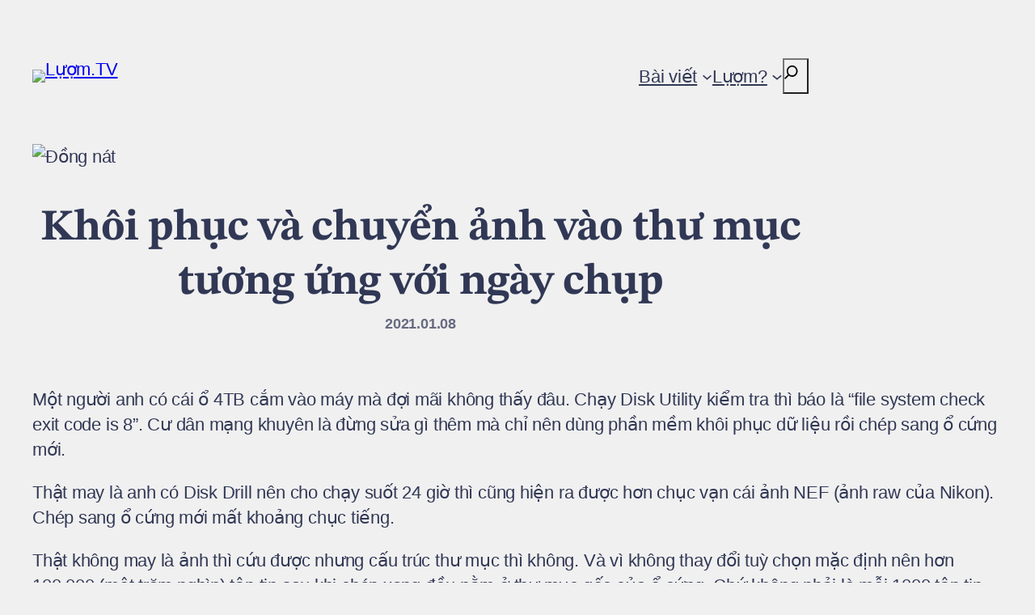

--- FILE ---
content_type: text/html; charset=UTF-8
request_url: https://luom.tv/2021/01/08/khoi-phuc-va-chuyen-anh-vao-thu-muc-tuong-ung-voi-ngay-chup/
body_size: 19521
content:
<!DOCTYPE html>
<html lang="vi">
<head>
	<meta charset="UTF-8" />
	<meta name="viewport" content="width=device-width, initial-scale=1" />

	  <meta name='robots' content='index, follow, max-image-preview:large, max-snippet:-1, max-video-preview:-1' />
	<style>img:is([sizes="auto" i], [sizes^="auto," i]) { contain-intrinsic-size: 3000px 1500px }</style>
	<!-- Jetpack Site Verification Tags -->
<meta name="p:domain_verify" content="aeccf79f50f1a02c9ff77559b858babb" />

	<!-- This site is optimized with the Yoast SEO plugin v24.9 - https://yoast.com/wordpress/plugins/seo/ -->
	<meta name="description" content="Một người anh có cái ổ 4TB cắm vào máy mà đợi mãi không thấy đâu. Thật không may là ảnh thì cứu được nhưng cấu trúc thư mục thì không." />
	<link rel="canonical" href="https://luom.tv/2021/01/08/khoi-phuc-va-chuyen-anh-vao-thu-muc-tuong-ung-voi-ngay-chup/" />
	<meta name="twitter:card" content="summary_large_image" />
	<meta name="twitter:title" content="Khôi phục và chuyển ảnh vào thư mục tương ứng với ngày chụp - Lựợm.TV" />
	<meta name="twitter:description" content="Một người anh có cái ổ 4TB cắm vào máy mà đợi mãi không thấy đâu. Thật không may là ảnh thì cứu được nhưng cấu trúc thư mục thì không." />
	<meta name="twitter:image" content="https://luom.tv/linhtinh/2021/01/documentary.vn-210106-1.jpg" />
	<meta name="twitter:creator" content="@https://twitter.com/dayvietnam" />
	<meta name="twitter:site" content="@dayvietnam" />
	<meta name="twitter:label1" content="Được viết bởi" />
	<meta name="twitter:data1" content="Lựợm" />
	<meta name="twitter:label2" content="Ước tính thời gian đọc" />
	<meta name="twitter:data2" content="6 phút" />
	<script type="application/ld+json" class="yoast-schema-graph">{"@context":"https://schema.org","@graph":[{"@type":"Article","@id":"https://luom.tv/2021/01/08/khoi-phuc-va-chuyen-anh-vao-thu-muc-tuong-ung-voi-ngay-chup/#article","isPartOf":{"@id":"https://luom.tv/2021/01/08/khoi-phuc-va-chuyen-anh-vao-thu-muc-tuong-ung-voi-ngay-chup/"},"author":{"name":"Lựợm","@id":"https://luom.tv/#/schema/person/f7c7a7eff9800099a6abf8fa50ef4aa0"},"headline":"Khôi phục và chuyển ảnh vào thư mục tương ứng với ngày chụp","datePublished":"2021-01-08T15:19:47+00:00","dateModified":"2022-09-25T09:37:20+00:00","mainEntityOfPage":{"@id":"https://luom.tv/2021/01/08/khoi-phuc-va-chuyen-anh-vao-thu-muc-tuong-ung-voi-ngay-chup/"},"wordCount":949,"publisher":{"@id":"https://luom.tv/#/schema/person/f7c7a7eff9800099a6abf8fa50ef4aa0"},"image":{"@id":"https://luom.tv/2021/01/08/khoi-phuc-va-chuyen-anh-vao-thu-muc-tuong-ung-voi-ngay-chup/#primaryimage"},"thumbnailUrl":"https://luom.tv/linhtinh/2021/01/documentary.vn-210106-1.jpg","keywords":["Bash","Exif","mánh","script"],"articleSection":["~/.history","Chụp ảnh","Máy tính"],"inLanguage":"vi"},{"@type":"WebPage","@id":"https://luom.tv/2021/01/08/khoi-phuc-va-chuyen-anh-vao-thu-muc-tuong-ung-voi-ngay-chup/","url":"https://luom.tv/2021/01/08/khoi-phuc-va-chuyen-anh-vao-thu-muc-tuong-ung-voi-ngay-chup/","name":"Khôi phục và chuyển ảnh vào thư mục tương ứng với ngày chụp - Lựợm.TV","isPartOf":{"@id":"https://luom.tv/#website"},"primaryImageOfPage":{"@id":"https://luom.tv/2021/01/08/khoi-phuc-va-chuyen-anh-vao-thu-muc-tuong-ung-voi-ngay-chup/#primaryimage"},"image":{"@id":"https://luom.tv/2021/01/08/khoi-phuc-va-chuyen-anh-vao-thu-muc-tuong-ung-voi-ngay-chup/#primaryimage"},"thumbnailUrl":"https://luom.tv/linhtinh/2021/01/documentary.vn-210106-1.jpg","datePublished":"2021-01-08T15:19:47+00:00","dateModified":"2022-09-25T09:37:20+00:00","description":"Một người anh có cái ổ 4TB cắm vào máy mà đợi mãi không thấy đâu. Thật không may là ảnh thì cứu được nhưng cấu trúc thư mục thì không.","breadcrumb":{"@id":"https://luom.tv/2021/01/08/khoi-phuc-va-chuyen-anh-vao-thu-muc-tuong-ung-voi-ngay-chup/#breadcrumb"},"inLanguage":"vi","potentialAction":[{"@type":"ReadAction","target":["https://luom.tv/2021/01/08/khoi-phuc-va-chuyen-anh-vao-thu-muc-tuong-ung-voi-ngay-chup/"]}]},{"@type":"ImageObject","inLanguage":"vi","@id":"https://luom.tv/2021/01/08/khoi-phuc-va-chuyen-anh-vao-thu-muc-tuong-ung-voi-ngay-chup/#primaryimage","url":"https://luom.tv/linhtinh/2021/01/documentary.vn-210106-1.jpg","contentUrl":"https://luom.tv/linhtinh/2021/01/documentary.vn-210106-1.jpg","width":2048,"height":1365,"caption":"Ảnh: Thành Long / documentary.vn"},{"@type":"BreadcrumbList","@id":"https://luom.tv/2021/01/08/khoi-phuc-va-chuyen-anh-vao-thu-muc-tuong-ung-voi-ngay-chup/#breadcrumb","itemListElement":[{"@type":"ListItem","position":1,"name":"Trang chủ","item":"https://luom.tv/"},{"@type":"ListItem","position":2,"name":"Khôi phục và chuyển ảnh vào thư mục tương ứng với ngày chụp"}]},{"@type":"WebSite","@id":"https://luom.tv/#website","url":"https://luom.tv/","name":"Lựợm.TV","description":"Một người chụp ảnh biết làm web","publisher":{"@id":"https://luom.tv/#/schema/person/f7c7a7eff9800099a6abf8fa50ef4aa0"},"potentialAction":[{"@type":"SearchAction","target":{"@type":"EntryPoint","urlTemplate":"https://luom.tv/?s={search_term_string}"},"query-input":{"@type":"PropertyValueSpecification","valueRequired":true,"valueName":"search_term_string"}}],"inLanguage":"vi"},{"@type":["Person","Organization"],"@id":"https://luom.tv/#/schema/person/f7c7a7eff9800099a6abf8fa50ef4aa0","name":"Lựợm","image":{"@type":"ImageObject","inLanguage":"vi","@id":"https://luom.tv/#/schema/person/image/","url":"https://luom.tv/linhtinh/2016/06/cropped-logo-2.png","contentUrl":"https://luom.tv/linhtinh/2016/06/cropped-logo-2.png","width":1422,"height":300,"caption":"Lựợm"},"logo":{"@id":"https://luom.tv/#/schema/person/image/"},"description":"Lựợm là một cử nhân ngôn ngữ học thích chụp ảnh tư liệu và biết làm web. Anh kiếm sống chủ yếu bằng nghề chụp ảnh ở Hà Nội.","sameAs":["https://luom.tv","https://www.facebook.com/longuyet","https://instagram.com/dayvietnam/","https://www.linkedin.com/in/longuyet/","https://x.com/https://twitter.com/dayvietnam"],"url":"https://luom.tv/author/lngt/"}]}</script>
	<!-- / Yoast SEO plugin. -->


<title>Khôi phục và chuyển ảnh vào thư mục tương ứng với ngày chụp - Lựợm.TV</title>
<link rel='dns-prefetch' href='//stats.wp.com' />
<link rel='dns-prefetch' href='//cdn.jsdelivr.net' />
<link rel='dns-prefetch' href='//jetpack.wordpress.com' />
<link rel='dns-prefetch' href='//s0.wp.com' />
<link rel='dns-prefetch' href='//public-api.wordpress.com' />
<link rel='dns-prefetch' href='//0.gravatar.com' />
<link rel='dns-prefetch' href='//1.gravatar.com' />
<link rel='dns-prefetch' href='//2.gravatar.com' />
<link rel='preconnect' href='//c0.wp.com' />
<link rel="alternate" type="application/rss+xml" title="Dòng thông tin Lựợm.TV &raquo;" href="https://luom.tv/feed/" />
<link rel="alternate" type="application/rss+xml" title="Lựợm.TV &raquo; Dòng bình luận" href="https://luom.tv/comments/feed/" />
<link rel="alternate" type="application/rss+xml" title="Lựợm.TV &raquo; Khôi phục và chuyển ảnh vào thư mục tương ứng với ngày chụp Dòng bình luận" href="https://luom.tv/2021/01/08/khoi-phuc-va-chuyen-anh-vao-thu-muc-tuong-ung-voi-ngay-chup/feed/" />
<script>
window._wpemojiSettings = {"baseUrl":"https:\/\/s.w.org\/images\/core\/emoji\/15.1.0\/72x72\/","ext":".png","svgUrl":"https:\/\/s.w.org\/images\/core\/emoji\/15.1.0\/svg\/","svgExt":".svg","source":{"concatemoji":"https:\/\/luom.tv\/wp-includes\/js\/wp-emoji-release.min.js?ver=6.8"}};
/*! This file is auto-generated */
!function(i,n){var o,s,e;function c(e){try{var t={supportTests:e,timestamp:(new Date).valueOf()};sessionStorage.setItem(o,JSON.stringify(t))}catch(e){}}function p(e,t,n){e.clearRect(0,0,e.canvas.width,e.canvas.height),e.fillText(t,0,0);var t=new Uint32Array(e.getImageData(0,0,e.canvas.width,e.canvas.height).data),r=(e.clearRect(0,0,e.canvas.width,e.canvas.height),e.fillText(n,0,0),new Uint32Array(e.getImageData(0,0,e.canvas.width,e.canvas.height).data));return t.every(function(e,t){return e===r[t]})}function u(e,t,n){switch(t){case"flag":return n(e,"\ud83c\udff3\ufe0f\u200d\u26a7\ufe0f","\ud83c\udff3\ufe0f\u200b\u26a7\ufe0f")?!1:!n(e,"\ud83c\uddfa\ud83c\uddf3","\ud83c\uddfa\u200b\ud83c\uddf3")&&!n(e,"\ud83c\udff4\udb40\udc67\udb40\udc62\udb40\udc65\udb40\udc6e\udb40\udc67\udb40\udc7f","\ud83c\udff4\u200b\udb40\udc67\u200b\udb40\udc62\u200b\udb40\udc65\u200b\udb40\udc6e\u200b\udb40\udc67\u200b\udb40\udc7f");case"emoji":return!n(e,"\ud83d\udc26\u200d\ud83d\udd25","\ud83d\udc26\u200b\ud83d\udd25")}return!1}function f(e,t,n){var r="undefined"!=typeof WorkerGlobalScope&&self instanceof WorkerGlobalScope?new OffscreenCanvas(300,150):i.createElement("canvas"),a=r.getContext("2d",{willReadFrequently:!0}),o=(a.textBaseline="top",a.font="600 32px Arial",{});return e.forEach(function(e){o[e]=t(a,e,n)}),o}function t(e){var t=i.createElement("script");t.src=e,t.defer=!0,i.head.appendChild(t)}"undefined"!=typeof Promise&&(o="wpEmojiSettingsSupports",s=["flag","emoji"],n.supports={everything:!0,everythingExceptFlag:!0},e=new Promise(function(e){i.addEventListener("DOMContentLoaded",e,{once:!0})}),new Promise(function(t){var n=function(){try{var e=JSON.parse(sessionStorage.getItem(o));if("object"==typeof e&&"number"==typeof e.timestamp&&(new Date).valueOf()<e.timestamp+604800&&"object"==typeof e.supportTests)return e.supportTests}catch(e){}return null}();if(!n){if("undefined"!=typeof Worker&&"undefined"!=typeof OffscreenCanvas&&"undefined"!=typeof URL&&URL.createObjectURL&&"undefined"!=typeof Blob)try{var e="postMessage("+f.toString()+"("+[JSON.stringify(s),u.toString(),p.toString()].join(",")+"));",r=new Blob([e],{type:"text/javascript"}),a=new Worker(URL.createObjectURL(r),{name:"wpTestEmojiSupports"});return void(a.onmessage=function(e){c(n=e.data),a.terminate(),t(n)})}catch(e){}c(n=f(s,u,p))}t(n)}).then(function(e){for(var t in e)n.supports[t]=e[t],n.supports.everything=n.supports.everything&&n.supports[t],"flag"!==t&&(n.supports.everythingExceptFlag=n.supports.everythingExceptFlag&&n.supports[t]);n.supports.everythingExceptFlag=n.supports.everythingExceptFlag&&!n.supports.flag,n.DOMReady=!1,n.readyCallback=function(){n.DOMReady=!0}}).then(function(){return e}).then(function(){var e;n.supports.everything||(n.readyCallback(),(e=n.source||{}).concatemoji?t(e.concatemoji):e.wpemoji&&e.twemoji&&(t(e.twemoji),t(e.wpemoji)))}))}((window,document),window._wpemojiSettings);
</script>
<link rel='stylesheet' id='jetpack_related-posts-css' href='https://c0.wp.com/p/jetpack/14.5/modules/related-posts/related-posts.css' media='all' />
<style id='wp-block-site-logo-inline-css'>
.wp-block-site-logo{box-sizing:border-box;line-height:0}.wp-block-site-logo a{display:inline-block;line-height:0}.wp-block-site-logo.is-default-size img{height:auto;width:120px}.wp-block-site-logo img{height:auto;max-width:100%}.wp-block-site-logo a,.wp-block-site-logo img{border-radius:inherit}.wp-block-site-logo.aligncenter{margin-left:auto;margin-right:auto;text-align:center}:root :where(.wp-block-site-logo.is-style-rounded){border-radius:9999px}
</style>
<style id='wp-block-navigation-link-inline-css'>
.wp-block-navigation .wp-block-navigation-item__label{overflow-wrap:break-word}.wp-block-navigation .wp-block-navigation-item__description{display:none}.link-ui-tools{border-top:1px solid #f0f0f0;padding:8px}.link-ui-block-inserter{padding-top:8px}.link-ui-block-inserter__back{margin-left:8px;text-transform:uppercase}
</style>
<style id='wp-block-search-inline-css'>
.wp-block-search__button{margin-left:10px;word-break:normal}.wp-block-search__button.has-icon{line-height:0}.wp-block-search__button svg{height:1.25em;min-height:24px;min-width:24px;width:1.25em;fill:currentColor;vertical-align:text-bottom}:where(.wp-block-search__button){border:1px solid #ccc;padding:6px 10px}.wp-block-search__inside-wrapper{display:flex;flex:auto;flex-wrap:nowrap;max-width:100%}.wp-block-search__label{width:100%}.wp-block-search__input{appearance:none;border:1px solid #949494;flex-grow:1;margin-left:0;margin-right:0;min-width:3rem;padding:8px;text-decoration:unset!important}.wp-block-search.wp-block-search__button-only .wp-block-search__button{box-sizing:border-box;display:flex;flex-shrink:0;justify-content:center;margin-left:0;max-width:100%}.wp-block-search.wp-block-search__button-only .wp-block-search__inside-wrapper{min-width:0!important;transition-property:width}.wp-block-search.wp-block-search__button-only .wp-block-search__input{flex-basis:100%;transition-duration:.3s}.wp-block-search.wp-block-search__button-only.wp-block-search__searchfield-hidden,.wp-block-search.wp-block-search__button-only.wp-block-search__searchfield-hidden .wp-block-search__inside-wrapper{overflow:hidden}.wp-block-search.wp-block-search__button-only.wp-block-search__searchfield-hidden .wp-block-search__input{border-left-width:0!important;border-right-width:0!important;flex-basis:0;flex-grow:0;margin:0;min-width:0!important;padding-left:0!important;padding-right:0!important;width:0!important}:where(.wp-block-search__input){font-family:inherit;font-size:inherit;font-style:inherit;font-weight:inherit;letter-spacing:inherit;line-height:inherit;text-transform:inherit}:where(.wp-block-search__button-inside .wp-block-search__inside-wrapper){border:1px solid #949494;box-sizing:border-box;padding:4px}:where(.wp-block-search__button-inside .wp-block-search__inside-wrapper) .wp-block-search__input{border:none;border-radius:0;padding:0 4px}:where(.wp-block-search__button-inside .wp-block-search__inside-wrapper) .wp-block-search__input:focus{outline:none}:where(.wp-block-search__button-inside .wp-block-search__inside-wrapper) :where(.wp-block-search__button){padding:4px 8px}.wp-block-search.aligncenter .wp-block-search__inside-wrapper{margin:auto}.wp-block[data-align=right] .wp-block-search.wp-block-search__button-only .wp-block-search__inside-wrapper{float:right}
</style>
<link rel='stylesheet' id='wp-block-navigation-css' href='https://c0.wp.com/c/6.8/wp-includes/blocks/navigation/style.min.css' media='all' />
<style id='wp-block-group-inline-css'>
.wp-block-group{box-sizing:border-box}:where(.wp-block-group.wp-block-group-is-layout-constrained){position:relative}
</style>
<style id='wp-block-paragraph-inline-css'>
.is-small-text{font-size:.875em}.is-regular-text{font-size:1em}.is-large-text{font-size:2.25em}.is-larger-text{font-size:3em}.has-drop-cap:not(:focus):first-letter{float:left;font-size:8.4em;font-style:normal;font-weight:100;line-height:.68;margin:.05em .1em 0 0;text-transform:uppercase}body.rtl .has-drop-cap:not(:focus):first-letter{float:none;margin-left:.1em}p.has-drop-cap.has-background{overflow:hidden}:root :where(p.has-background){padding:1.25em 2.375em}:where(p.has-text-color:not(.has-link-color)) a{color:inherit}p.has-text-align-left[style*="writing-mode:vertical-lr"],p.has-text-align-right[style*="writing-mode:vertical-rl"]{rotate:180deg}
</style>
<style id='wp-block-post-featured-image-inline-css'>
.wp-block-post-featured-image{margin-left:0;margin-right:0}.wp-block-post-featured-image a{display:block;height:100%}.wp-block-post-featured-image :where(img){box-sizing:border-box;height:auto;max-width:100%;vertical-align:bottom;width:100%}.wp-block-post-featured-image.alignfull img,.wp-block-post-featured-image.alignwide img{width:100%}.wp-block-post-featured-image .wp-block-post-featured-image__overlay.has-background-dim{background-color:#000;inset:0;position:absolute}.wp-block-post-featured-image{position:relative}.wp-block-post-featured-image .wp-block-post-featured-image__overlay.has-background-gradient{background-color:initial}.wp-block-post-featured-image .wp-block-post-featured-image__overlay.has-background-dim-0{opacity:0}.wp-block-post-featured-image .wp-block-post-featured-image__overlay.has-background-dim-10{opacity:.1}.wp-block-post-featured-image .wp-block-post-featured-image__overlay.has-background-dim-20{opacity:.2}.wp-block-post-featured-image .wp-block-post-featured-image__overlay.has-background-dim-30{opacity:.3}.wp-block-post-featured-image .wp-block-post-featured-image__overlay.has-background-dim-40{opacity:.4}.wp-block-post-featured-image .wp-block-post-featured-image__overlay.has-background-dim-50{opacity:.5}.wp-block-post-featured-image .wp-block-post-featured-image__overlay.has-background-dim-60{opacity:.6}.wp-block-post-featured-image .wp-block-post-featured-image__overlay.has-background-dim-70{opacity:.7}.wp-block-post-featured-image .wp-block-post-featured-image__overlay.has-background-dim-80{opacity:.8}.wp-block-post-featured-image .wp-block-post-featured-image__overlay.has-background-dim-90{opacity:.9}.wp-block-post-featured-image .wp-block-post-featured-image__overlay.has-background-dim-100{opacity:1}.wp-block-post-featured-image:where(.alignleft,.alignright){width:100%}
</style>
<style id='wp-block-post-title-inline-css'>
.wp-block-post-title{box-sizing:border-box;word-break:break-word}.wp-block-post-title :where(a){display:inline-block;font-family:inherit;font-size:inherit;font-style:inherit;font-weight:inherit;letter-spacing:inherit;line-height:inherit;text-decoration:inherit}
</style>
<style id='wp-block-post-date-inline-css'>
.wp-block-post-date{box-sizing:border-box}
</style>
<link rel='stylesheet' id='wp-block-image-css' href='https://c0.wp.com/c/6.8/wp-includes/blocks/image/style.min.css' media='all' />
<style id='wp-block-list-inline-css'>
ol,ul{box-sizing:border-box}:root :where(.wp-block-list.has-background){padding:1.25em 2.375em}
</style>
<style id='wp-block-code-inline-css'>
.wp-block-code{box-sizing:border-box}.wp-block-code code{
  /*!rtl:begin:ignore*/direction:ltr;display:block;font-family:inherit;overflow-wrap:break-word;text-align:initial;white-space:pre-wrap
  /*!rtl:end:ignore*/}
</style>
<style id='wp-block-post-content-inline-css'>
.wp-block-post-content{display:flow-root}
</style>
<style id='wp-block-separator-inline-css'>
@charset "UTF-8";.wp-block-separator{border:none;border-top:2px solid}:root :where(.wp-block-separator.is-style-dots){height:auto;line-height:1;text-align:center}:root :where(.wp-block-separator.is-style-dots):before{color:currentColor;content:"···";font-family:serif;font-size:1.5em;letter-spacing:2em;padding-left:2em}.wp-block-separator.is-style-dots{background:none!important;border:none!important}
</style>
<style id='wp-block-post-terms-inline-css'>
.wp-block-post-terms{box-sizing:border-box}.wp-block-post-terms .wp-block-post-terms__separator{white-space:pre-wrap}
</style>
<style id='wp-block-comments-inline-css'>
.wp-block-post-comments{box-sizing:border-box}.wp-block-post-comments .alignleft{float:left}.wp-block-post-comments .alignright{float:right}.wp-block-post-comments .navigation:after{clear:both;content:"";display:table}.wp-block-post-comments .commentlist{clear:both;list-style:none;margin:0;padding:0}.wp-block-post-comments .commentlist .comment{min-height:2.25em;padding-left:3.25em}.wp-block-post-comments .commentlist .comment p{font-size:1em;line-height:1.8;margin:1em 0}.wp-block-post-comments .commentlist .children{list-style:none;margin:0;padding:0}.wp-block-post-comments .comment-author{line-height:1.5}.wp-block-post-comments .comment-author .avatar{border-radius:1.5em;display:block;float:left;height:2.5em;margin-right:.75em;margin-top:.5em;width:2.5em}.wp-block-post-comments .comment-author cite{font-style:normal}.wp-block-post-comments .comment-meta{font-size:.875em;line-height:1.5}.wp-block-post-comments .comment-meta b{font-weight:400}.wp-block-post-comments .comment-meta .comment-awaiting-moderation{display:block;margin-bottom:1em;margin-top:1em}.wp-block-post-comments .comment-body .commentmetadata{font-size:.875em}.wp-block-post-comments .comment-form-author label,.wp-block-post-comments .comment-form-comment label,.wp-block-post-comments .comment-form-email label,.wp-block-post-comments .comment-form-url label{display:block;margin-bottom:.25em}.wp-block-post-comments .comment-form input:not([type=submit]):not([type=checkbox]),.wp-block-post-comments .comment-form textarea{box-sizing:border-box;display:block;width:100%}.wp-block-post-comments .comment-form-cookies-consent{display:flex;gap:.25em}.wp-block-post-comments .comment-form-cookies-consent #wp-comment-cookies-consent{margin-top:.35em}.wp-block-post-comments .comment-reply-title{margin-bottom:0}.wp-block-post-comments .comment-reply-title :where(small){font-size:var(--wp--preset--font-size--medium,smaller);margin-left:.5em}.wp-block-post-comments .reply{font-size:.875em;margin-bottom:1.4em}.wp-block-post-comments input:not([type=submit]),.wp-block-post-comments textarea{border:1px solid #949494;font-family:inherit;font-size:1em}.wp-block-post-comments input:not([type=submit]):not([type=checkbox]),.wp-block-post-comments textarea{padding:calc(.667em + 2px)}:where(.wp-block-post-comments input[type=submit]){border:none}.wp-block-comments{box-sizing:border-box}
</style>
<style id='wp-block-post-navigation-link-inline-css'>
.wp-block-post-navigation-link .wp-block-post-navigation-link__arrow-previous{display:inline-block;margin-right:1ch}.wp-block-post-navigation-link .wp-block-post-navigation-link__arrow-previous:not(.is-arrow-chevron){transform:scaleX(1)}.wp-block-post-navigation-link .wp-block-post-navigation-link__arrow-next{display:inline-block;margin-left:1ch}.wp-block-post-navigation-link .wp-block-post-navigation-link__arrow-next:not(.is-arrow-chevron){transform:scaleX(1)}.wp-block-post-navigation-link.has-text-align-left[style*="writing-mode: vertical-lr"],.wp-block-post-navigation-link.has-text-align-right[style*="writing-mode: vertical-rl"]{rotate:180deg}
</style>
<style id='wp-block-query-pagination-inline-css'>
.wp-block-query-pagination.is-content-justification-space-between>.wp-block-query-pagination-next:last-of-type{margin-inline-start:auto}.wp-block-query-pagination.is-content-justification-space-between>.wp-block-query-pagination-previous:first-child{margin-inline-end:auto}.wp-block-query-pagination .wp-block-query-pagination-previous-arrow{display:inline-block;margin-right:1ch}.wp-block-query-pagination .wp-block-query-pagination-previous-arrow:not(.is-arrow-chevron){transform:scaleX(1)}.wp-block-query-pagination .wp-block-query-pagination-next-arrow{display:inline-block;margin-left:1ch}.wp-block-query-pagination .wp-block-query-pagination-next-arrow:not(.is-arrow-chevron){transform:scaleX(1)}.wp-block-query-pagination.aligncenter{justify-content:center}
</style>
<style id='wp-emoji-styles-inline-css'>

	img.wp-smiley, img.emoji {
		display: inline !important;
		border: none !important;
		box-shadow: none !important;
		height: 1em !important;
		width: 1em !important;
		margin: 0 0.07em !important;
		vertical-align: -0.1em !important;
		background: none !important;
		padding: 0 !important;
	}
</style>
<style id='wp-block-library-inline-css'>
:root{--wp-admin-theme-color:#007cba;--wp-admin-theme-color--rgb:0,124,186;--wp-admin-theme-color-darker-10:#006ba1;--wp-admin-theme-color-darker-10--rgb:0,107,161;--wp-admin-theme-color-darker-20:#005a87;--wp-admin-theme-color-darker-20--rgb:0,90,135;--wp-admin-border-width-focus:2px;--wp-block-synced-color:#7a00df;--wp-block-synced-color--rgb:122,0,223;--wp-bound-block-color:var(--wp-block-synced-color)}@media (min-resolution:192dpi){:root{--wp-admin-border-width-focus:1.5px}}.wp-element-button{cursor:pointer}:root{--wp--preset--font-size--normal:16px;--wp--preset--font-size--huge:42px}:root .has-very-light-gray-background-color{background-color:#eee}:root .has-very-dark-gray-background-color{background-color:#313131}:root .has-very-light-gray-color{color:#eee}:root .has-very-dark-gray-color{color:#313131}:root .has-vivid-green-cyan-to-vivid-cyan-blue-gradient-background{background:linear-gradient(135deg,#00d084,#0693e3)}:root .has-purple-crush-gradient-background{background:linear-gradient(135deg,#34e2e4,#4721fb 50%,#ab1dfe)}:root .has-hazy-dawn-gradient-background{background:linear-gradient(135deg,#faaca8,#dad0ec)}:root .has-subdued-olive-gradient-background{background:linear-gradient(135deg,#fafae1,#67a671)}:root .has-atomic-cream-gradient-background{background:linear-gradient(135deg,#fdd79a,#004a59)}:root .has-nightshade-gradient-background{background:linear-gradient(135deg,#330968,#31cdcf)}:root .has-midnight-gradient-background{background:linear-gradient(135deg,#020381,#2874fc)}.has-regular-font-size{font-size:1em}.has-larger-font-size{font-size:2.625em}.has-normal-font-size{font-size:var(--wp--preset--font-size--normal)}.has-huge-font-size{font-size:var(--wp--preset--font-size--huge)}.has-text-align-center{text-align:center}.has-text-align-left{text-align:left}.has-text-align-right{text-align:right}#end-resizable-editor-section{display:none}.aligncenter{clear:both}.items-justified-left{justify-content:flex-start}.items-justified-center{justify-content:center}.items-justified-right{justify-content:flex-end}.items-justified-space-between{justify-content:space-between}.screen-reader-text{border:0;clip-path:inset(50%);height:1px;margin:-1px;overflow:hidden;padding:0;position:absolute;width:1px;word-wrap:normal!important}.screen-reader-text:focus{background-color:#ddd;clip-path:none;color:#444;display:block;font-size:1em;height:auto;left:5px;line-height:normal;padding:15px 23px 14px;text-decoration:none;top:5px;width:auto;z-index:100000}html :where(.has-border-color){border-style:solid}html :where([style*=border-top-color]){border-top-style:solid}html :where([style*=border-right-color]){border-right-style:solid}html :where([style*=border-bottom-color]){border-bottom-style:solid}html :where([style*=border-left-color]){border-left-style:solid}html :where([style*=border-width]){border-style:solid}html :where([style*=border-top-width]){border-top-style:solid}html :where([style*=border-right-width]){border-right-style:solid}html :where([style*=border-bottom-width]){border-bottom-style:solid}html :where([style*=border-left-width]){border-left-style:solid}html :where(img[class*=wp-image-]){height:auto;max-width:100%}:where(figure){margin:0 0 1em}html :where(.is-position-sticky){--wp-admin--admin-bar--position-offset:var(--wp-admin--admin-bar--height,0px)}@media screen and (max-width:600px){html :where(.is-position-sticky){--wp-admin--admin-bar--position-offset:0px}}
</style>
<style id='global-styles-inline-css'>
:root{--wp--preset--aspect-ratio--square: 1;--wp--preset--aspect-ratio--4-3: 4/3;--wp--preset--aspect-ratio--3-4: 3/4;--wp--preset--aspect-ratio--3-2: 3/2;--wp--preset--aspect-ratio--2-3: 2/3;--wp--preset--aspect-ratio--16-9: 16/9;--wp--preset--aspect-ratio--9-16: 9/16;--wp--preset--color--black: #000000;--wp--preset--color--cyan-bluish-gray: #abb8c3;--wp--preset--color--white: #ffffff;--wp--preset--color--pale-pink: #f78da7;--wp--preset--color--vivid-red: #cf2e2e;--wp--preset--color--luminous-vivid-orange: #ff6900;--wp--preset--color--luminous-vivid-amber: #fcb900;--wp--preset--color--light-green-cyan: #7bdcb5;--wp--preset--color--vivid-green-cyan: #00d084;--wp--preset--color--pale-cyan-blue: #8ed1fc;--wp--preset--color--vivid-cyan-blue: #0693e3;--wp--preset--color--vivid-purple: #9b51e0;--wp--preset--color--foreground: #313855;--wp--preset--color--background: #F0F0F0;--wp--preset--color--primary: #666B80;--wp--preset--color--secondary: #A7B7BC;--wp--preset--gradient--vivid-cyan-blue-to-vivid-purple: linear-gradient(135deg,rgba(6,147,227,1) 0%,rgb(155,81,224) 100%);--wp--preset--gradient--light-green-cyan-to-vivid-green-cyan: linear-gradient(135deg,rgb(122,220,180) 0%,rgb(0,208,130) 100%);--wp--preset--gradient--luminous-vivid-amber-to-luminous-vivid-orange: linear-gradient(135deg,rgba(252,185,0,1) 0%,rgba(255,105,0,1) 100%);--wp--preset--gradient--luminous-vivid-orange-to-vivid-red: linear-gradient(135deg,rgba(255,105,0,1) 0%,rgb(207,46,46) 100%);--wp--preset--gradient--very-light-gray-to-cyan-bluish-gray: linear-gradient(135deg,rgb(238,238,238) 0%,rgb(169,184,195) 100%);--wp--preset--gradient--cool-to-warm-spectrum: linear-gradient(135deg,rgb(74,234,220) 0%,rgb(151,120,209) 20%,rgb(207,42,186) 40%,rgb(238,44,130) 60%,rgb(251,105,98) 80%,rgb(254,248,76) 100%);--wp--preset--gradient--blush-light-purple: linear-gradient(135deg,rgb(255,206,236) 0%,rgb(152,150,240) 100%);--wp--preset--gradient--blush-bordeaux: linear-gradient(135deg,rgb(254,205,165) 0%,rgb(254,45,45) 50%,rgb(107,0,62) 100%);--wp--preset--gradient--luminous-dusk: linear-gradient(135deg,rgb(255,203,112) 0%,rgb(199,81,192) 50%,rgb(65,88,208) 100%);--wp--preset--gradient--pale-ocean: linear-gradient(135deg,rgb(255,245,203) 0%,rgb(182,227,212) 50%,rgb(51,167,181) 100%);--wp--preset--gradient--electric-grass: linear-gradient(135deg,rgb(202,248,128) 0%,rgb(113,206,126) 100%);--wp--preset--gradient--midnight: linear-gradient(135deg,rgb(2,3,129) 0%,rgb(40,116,252) 100%);--wp--preset--font-size--small: clamp(16px, 1rem + ((1vw - 3.2px) * 0.313), 18px);--wp--preset--font-size--medium: clamp(19px, 1.188rem + ((1vw - 3.2px) * 0.469), 22px);--wp--preset--font-size--large: clamp(21px, 1.313rem + ((1vw - 3.2px) * 0.469), 24px);--wp--preset--font-size--x-large: clamp(25.014px, 1.563rem + ((1vw - 3.2px) * 2.654), 42px);--wp--preset--font-size--tiny: clamp(14px, 0.875rem + ((1vw - 3.2px) * 0.313), 16px);--wp--preset--font-size--heading-6: clamp(21px, 1.313rem + ((1vw - 3.2px) * 0.156), 22px);--wp--preset--font-size--heading-5: clamp(24px, 1.5rem + ((1vw - 3.2px) * 0.313), 26px);--wp--preset--font-size--extra-large: clamp(24px, 1.5rem + ((1vw - 3.2px) * 1.25), 32px);--wp--preset--font-size--heading-4: clamp(27px, 1.688rem + ((1vw - 3.2px) * 0.781), 32px);--wp--preset--font-size--heading-2: clamp(33px, 2.063rem + ((1vw - 3.2px) * 0.781), 38px);--wp--preset--font-size--heading-3: clamp(30px, 1.875rem + ((1vw - 3.2px) * 1.563), 40px);--wp--preset--font-size--heading-1: clamp(36px, 2.25rem + ((1vw - 3.2px) * 2.813), 54px);--wp--preset--font-size--huge: clamp(36px, 2.25rem + ((1vw - 3.2px) * 4.375), 64px);--wp--preset--font-family--default-sans: "Albert Sans", ui-sans-serif, -apple-system, BlinkMacSystemFont, "Segoe UI", Roboto, "Helvetica Neue", sans-serif;--wp--preset--font-family--default-serif: "STIX Two Text", ui-serif, Georgia, serif;--wp--preset--font-family--system-monospace: ui-monospace, Menlo, Consolas, Monaco, "Liberation Mono", "Lucida Console", monospace;--wp--preset--font-family--system-sans-serif: ui-sans-serif, -apple-system, BlinkMacSystemFont, "Segoe UI", Roboto, "Helvetica Neue", sans-serif;--wp--preset--font-family--system-serif: ui-serif, Georgia, serif;--wp--preset--spacing--20: 12px;--wp--preset--spacing--30: 16px;--wp--preset--spacing--40: 24px;--wp--preset--spacing--50: 32px;--wp--preset--spacing--60: clamp(32px, 7.5vw, 40px);--wp--preset--spacing--70: clamp(48px, 9vw, 64px);--wp--preset--spacing--80: 14vh;--wp--preset--spacing--10: 8px;--wp--preset--shadow--natural: 6px 6px 9px rgba(0, 0, 0, 0.2);--wp--preset--shadow--deep: 12px 12px 50px rgba(0, 0, 0, 0.4);--wp--preset--shadow--sharp: 6px 6px 0px rgba(0, 0, 0, 0.2);--wp--preset--shadow--outlined: 6px 6px 0px -3px rgba(255, 255, 255, 1), 6px 6px rgba(0, 0, 0, 1);--wp--preset--shadow--crisp: 6px 6px 0px rgba(0, 0, 0, 1);--wp--custom--spacing--baseline: 16px;--wp--custom--spacing--gutter: clamp( calc( 1.5 * var(--wp--custom--spacing--baseline) ), 5.8vw, calc( 4 * var(--wp--custom--spacing--baseline) ) );--wp--custom--spacing--outer: var(--wp--custom--spacing--gutter);--wp--custom--spacing--small: min(32px, 6.4vw);--wp--custom--typography--letter-spacing--body: -0.01em;--wp--custom--typography--letter-spacing--heading: -0.02em;--wp--custom--typography--letter-spacing--uppercase: 0;--wp--custom--typography--line-height--body: 1.45em;--wp--custom--typography--line-height--headings: 1.25;}:root { --wp--style--global--content-size: 632px;--wp--style--global--wide-size: 960px; }:where(body) { margin: 0; }.wp-site-blocks { padding-top: var(--wp--style--root--padding-top); padding-bottom: var(--wp--style--root--padding-bottom); }.has-global-padding { padding-right: var(--wp--style--root--padding-right); padding-left: var(--wp--style--root--padding-left); }.has-global-padding > .alignfull { margin-right: calc(var(--wp--style--root--padding-right) * -1); margin-left: calc(var(--wp--style--root--padding-left) * -1); }.has-global-padding :where(:not(.alignfull.is-layout-flow) > .has-global-padding:not(.wp-block-block, .alignfull)) { padding-right: 0; padding-left: 0; }.has-global-padding :where(:not(.alignfull.is-layout-flow) > .has-global-padding:not(.wp-block-block, .alignfull)) > .alignfull { margin-left: 0; margin-right: 0; }.wp-site-blocks > .alignleft { float: left; margin-right: 2em; }.wp-site-blocks > .alignright { float: right; margin-left: 2em; }.wp-site-blocks > .aligncenter { justify-content: center; margin-left: auto; margin-right: auto; }:where(.wp-site-blocks) > * { margin-block-start: 1.6rem; margin-block-end: 0; }:where(.wp-site-blocks) > :first-child { margin-block-start: 0; }:where(.wp-site-blocks) > :last-child { margin-block-end: 0; }:root { --wp--style--block-gap: 1.6rem; }:root :where(.is-layout-flow) > :first-child{margin-block-start: 0;}:root :where(.is-layout-flow) > :last-child{margin-block-end: 0;}:root :where(.is-layout-flow) > *{margin-block-start: 1.6rem;margin-block-end: 0;}:root :where(.is-layout-constrained) > :first-child{margin-block-start: 0;}:root :where(.is-layout-constrained) > :last-child{margin-block-end: 0;}:root :where(.is-layout-constrained) > *{margin-block-start: 1.6rem;margin-block-end: 0;}:root :where(.is-layout-flex){gap: 1.6rem;}:root :where(.is-layout-grid){gap: 1.6rem;}.is-layout-flow > .alignleft{float: left;margin-inline-start: 0;margin-inline-end: 2em;}.is-layout-flow > .alignright{float: right;margin-inline-start: 2em;margin-inline-end: 0;}.is-layout-flow > .aligncenter{margin-left: auto !important;margin-right: auto !important;}.is-layout-constrained > .alignleft{float: left;margin-inline-start: 0;margin-inline-end: 2em;}.is-layout-constrained > .alignright{float: right;margin-inline-start: 2em;margin-inline-end: 0;}.is-layout-constrained > .aligncenter{margin-left: auto !important;margin-right: auto !important;}.is-layout-constrained > :where(:not(.alignleft):not(.alignright):not(.alignfull)){max-width: var(--wp--style--global--content-size);margin-left: auto !important;margin-right: auto !important;}.is-layout-constrained > .alignwide{max-width: var(--wp--style--global--wide-size);}body .is-layout-flex{display: flex;}.is-layout-flex{flex-wrap: wrap;align-items: center;}.is-layout-flex > :is(*, div){margin: 0;}body .is-layout-grid{display: grid;}.is-layout-grid > :is(*, div){margin: 0;}body{background-color: var(--wp--preset--color--background);color: var(--wp--preset--color--foreground);font-family: var(--wp--preset--font-family--system-sans-serif);font-size: var(--wp--preset--font-size--medium);font-style: normal;font-weight: 400;letter-spacing: var(--wp--custom--typography--letter-spacing--body);line-height: var(--wp--custom--typography--line-height--body);--wp--style--root--padding-top: var(--wp--preset--spacing--70);--wp--style--root--padding-right: var(--wp--preset--spacing--50);--wp--style--root--padding-bottom: var(--wp--preset--spacing--70);--wp--style--root--padding-left: var(--wp--preset--spacing--50);}a:where(:not(.wp-element-button)){color: inherit;text-decoration: underline;}:root :where(a:where(:not(.wp-element-button)):hover){text-decoration: none;}h1, h2, h3, h4, h5, h6{font-family: var(--wp--preset--font-family--default-serif);font-weight: 700;letter-spacing: var(--wp--custom--typography--letter-spacing--heading);line-height: var(--wp--custom--typography--line-height--headings);margin-top: 1.25em;margin-bottom: .75em;}h1{font-size: var(--wp--preset--font-size--heading-1);}h2{font-size: var(--wp--preset--font-size--heading-2);}h3{font-size: var(--wp--preset--font-size--heading-3);}h4{font-size: var(--wp--preset--font-size--heading-4);}h5{font-size: var(--wp--preset--font-size--heading-5);}h6{font-size: var(--wp--preset--font-size--heading-6);}:root :where(.wp-element-button, .wp-block-button__link){background-color: var(--wp--preset--color--foreground);border-width: 0;color: var(--wp--preset--color--background);font-family: var(--wp--preset--font-family--default-sans);font-size: var(--wp--preset--font-size--small);font-weight: 600;line-height: var(--wp--custom--typography--line-height--headings);padding: calc(0.667em + 2px) calc(1.333em + 2px);text-decoration: none;}:root :where(.wp-element-caption, .wp-block-audio figcaption, .wp-block-embed figcaption, .wp-block-gallery figcaption, .wp-block-image figcaption, .wp-block-table figcaption, .wp-block-video figcaption){color: var(--wp--preset--color--primary);font-family: var(--wp--preset--font-family--default-sans);font-size: var(--wp--preset--font-size--small);font-weight: 500;}cite{font-size: var(--wp--preset--font-size--medium);font-weight: 600;margin-top: 1em;text-transform: none;}.has-black-color{color: var(--wp--preset--color--black) !important;}.has-cyan-bluish-gray-color{color: var(--wp--preset--color--cyan-bluish-gray) !important;}.has-white-color{color: var(--wp--preset--color--white) !important;}.has-pale-pink-color{color: var(--wp--preset--color--pale-pink) !important;}.has-vivid-red-color{color: var(--wp--preset--color--vivid-red) !important;}.has-luminous-vivid-orange-color{color: var(--wp--preset--color--luminous-vivid-orange) !important;}.has-luminous-vivid-amber-color{color: var(--wp--preset--color--luminous-vivid-amber) !important;}.has-light-green-cyan-color{color: var(--wp--preset--color--light-green-cyan) !important;}.has-vivid-green-cyan-color{color: var(--wp--preset--color--vivid-green-cyan) !important;}.has-pale-cyan-blue-color{color: var(--wp--preset--color--pale-cyan-blue) !important;}.has-vivid-cyan-blue-color{color: var(--wp--preset--color--vivid-cyan-blue) !important;}.has-vivid-purple-color{color: var(--wp--preset--color--vivid-purple) !important;}.has-foreground-color{color: var(--wp--preset--color--foreground) !important;}.has-background-color{color: var(--wp--preset--color--background) !important;}.has-primary-color{color: var(--wp--preset--color--primary) !important;}.has-secondary-color{color: var(--wp--preset--color--secondary) !important;}.has-black-background-color{background-color: var(--wp--preset--color--black) !important;}.has-cyan-bluish-gray-background-color{background-color: var(--wp--preset--color--cyan-bluish-gray) !important;}.has-white-background-color{background-color: var(--wp--preset--color--white) !important;}.has-pale-pink-background-color{background-color: var(--wp--preset--color--pale-pink) !important;}.has-vivid-red-background-color{background-color: var(--wp--preset--color--vivid-red) !important;}.has-luminous-vivid-orange-background-color{background-color: var(--wp--preset--color--luminous-vivid-orange) !important;}.has-luminous-vivid-amber-background-color{background-color: var(--wp--preset--color--luminous-vivid-amber) !important;}.has-light-green-cyan-background-color{background-color: var(--wp--preset--color--light-green-cyan) !important;}.has-vivid-green-cyan-background-color{background-color: var(--wp--preset--color--vivid-green-cyan) !important;}.has-pale-cyan-blue-background-color{background-color: var(--wp--preset--color--pale-cyan-blue) !important;}.has-vivid-cyan-blue-background-color{background-color: var(--wp--preset--color--vivid-cyan-blue) !important;}.has-vivid-purple-background-color{background-color: var(--wp--preset--color--vivid-purple) !important;}.has-foreground-background-color{background-color: var(--wp--preset--color--foreground) !important;}.has-background-background-color{background-color: var(--wp--preset--color--background) !important;}.has-primary-background-color{background-color: var(--wp--preset--color--primary) !important;}.has-secondary-background-color{background-color: var(--wp--preset--color--secondary) !important;}.has-black-border-color{border-color: var(--wp--preset--color--black) !important;}.has-cyan-bluish-gray-border-color{border-color: var(--wp--preset--color--cyan-bluish-gray) !important;}.has-white-border-color{border-color: var(--wp--preset--color--white) !important;}.has-pale-pink-border-color{border-color: var(--wp--preset--color--pale-pink) !important;}.has-vivid-red-border-color{border-color: var(--wp--preset--color--vivid-red) !important;}.has-luminous-vivid-orange-border-color{border-color: var(--wp--preset--color--luminous-vivid-orange) !important;}.has-luminous-vivid-amber-border-color{border-color: var(--wp--preset--color--luminous-vivid-amber) !important;}.has-light-green-cyan-border-color{border-color: var(--wp--preset--color--light-green-cyan) !important;}.has-vivid-green-cyan-border-color{border-color: var(--wp--preset--color--vivid-green-cyan) !important;}.has-pale-cyan-blue-border-color{border-color: var(--wp--preset--color--pale-cyan-blue) !important;}.has-vivid-cyan-blue-border-color{border-color: var(--wp--preset--color--vivid-cyan-blue) !important;}.has-vivid-purple-border-color{border-color: var(--wp--preset--color--vivid-purple) !important;}.has-foreground-border-color{border-color: var(--wp--preset--color--foreground) !important;}.has-background-border-color{border-color: var(--wp--preset--color--background) !important;}.has-primary-border-color{border-color: var(--wp--preset--color--primary) !important;}.has-secondary-border-color{border-color: var(--wp--preset--color--secondary) !important;}.has-vivid-cyan-blue-to-vivid-purple-gradient-background{background: var(--wp--preset--gradient--vivid-cyan-blue-to-vivid-purple) !important;}.has-light-green-cyan-to-vivid-green-cyan-gradient-background{background: var(--wp--preset--gradient--light-green-cyan-to-vivid-green-cyan) !important;}.has-luminous-vivid-amber-to-luminous-vivid-orange-gradient-background{background: var(--wp--preset--gradient--luminous-vivid-amber-to-luminous-vivid-orange) !important;}.has-luminous-vivid-orange-to-vivid-red-gradient-background{background: var(--wp--preset--gradient--luminous-vivid-orange-to-vivid-red) !important;}.has-very-light-gray-to-cyan-bluish-gray-gradient-background{background: var(--wp--preset--gradient--very-light-gray-to-cyan-bluish-gray) !important;}.has-cool-to-warm-spectrum-gradient-background{background: var(--wp--preset--gradient--cool-to-warm-spectrum) !important;}.has-blush-light-purple-gradient-background{background: var(--wp--preset--gradient--blush-light-purple) !important;}.has-blush-bordeaux-gradient-background{background: var(--wp--preset--gradient--blush-bordeaux) !important;}.has-luminous-dusk-gradient-background{background: var(--wp--preset--gradient--luminous-dusk) !important;}.has-pale-ocean-gradient-background{background: var(--wp--preset--gradient--pale-ocean) !important;}.has-electric-grass-gradient-background{background: var(--wp--preset--gradient--electric-grass) !important;}.has-midnight-gradient-background{background: var(--wp--preset--gradient--midnight) !important;}.has-small-font-size{font-size: var(--wp--preset--font-size--small) !important;}.has-medium-font-size{font-size: var(--wp--preset--font-size--medium) !important;}.has-large-font-size{font-size: var(--wp--preset--font-size--large) !important;}.has-x-large-font-size{font-size: var(--wp--preset--font-size--x-large) !important;}.has-tiny-font-size{font-size: var(--wp--preset--font-size--tiny) !important;}.has-heading-6-font-size{font-size: var(--wp--preset--font-size--heading-6) !important;}.has-heading-5-font-size{font-size: var(--wp--preset--font-size--heading-5) !important;}.has-extra-large-font-size{font-size: var(--wp--preset--font-size--extra-large) !important;}.has-heading-4-font-size{font-size: var(--wp--preset--font-size--heading-4) !important;}.has-heading-2-font-size{font-size: var(--wp--preset--font-size--heading-2) !important;}.has-heading-3-font-size{font-size: var(--wp--preset--font-size--heading-3) !important;}.has-heading-1-font-size{font-size: var(--wp--preset--font-size--heading-1) !important;}.has-huge-font-size{font-size: var(--wp--preset--font-size--huge) !important;}.has-default-sans-font-family{font-family: var(--wp--preset--font-family--default-sans) !important;}.has-default-serif-font-family{font-family: var(--wp--preset--font-family--default-serif) !important;}.has-system-monospace-font-family{font-family: var(--wp--preset--font-family--system-monospace) !important;}.has-system-sans-serif-font-family{font-family: var(--wp--preset--font-family--system-sans-serif) !important;}.has-system-serif-font-family{font-family: var(--wp--preset--font-family--system-serif) !important;}a.fp-sticky-post-more {
	border: 1px;
	border-radius: 5px;
}
.wp-block-search__button svg {
	margin-left: -0.5em;
}
div.entry-content p {
	text-align: justify !important;	
}
:root :where(.wp-block-code){background-color: var(--wp--preset--color--foreground);border-radius: 0;border-width: 0;color: var(--wp--preset--color--background);font-size: var(--wp--preset--font-size--small);}
:root :where(.wp-block-image img, .wp-block-image .wp-block-image__crop-area, .wp-block-image .components-placeholder){border-radius: 8px;}
:root :where(.wp-block-navigation a:where(:not(.wp-element-button))){text-decoration: none;}
:root :where(.wp-block-navigation a:where(:not(.wp-element-button)):hover){text-decoration: underline;}
:root :where(p){line-height: var(--wp--custom--typography--line-height--body);}
:root :where(.wp-block-post-content){font-family: var(--wp--preset--font-family--default-serif);font-weight: 400;letter-spacing: 0;}
:root :where(.wp-block-post-date){letter-spacing: var(--wp--custom--typography--letter-spacing--body);line-height: var(--wp--custom--typography--line-height--body);}
:root :where(.wp-block-post-date a:where(:not(.wp-element-button))){text-decoration: none;}
:root :where(.wp-block-post-date a:where(:not(.wp-element-button)):hover){text-decoration: underline;}
:root :where(.wp-block-post-navigation-link a:where(:not(.wp-element-button))){text-decoration: none;}
:root :where(.wp-block-post-navigation-link a:where(:not(.wp-element-button)):hover){text-decoration: underline;}
:root :where(.wp-block-post-title a:where(:not(.wp-element-button))){text-decoration: none;}
:root :where(.wp-block-post-title a:where(:not(.wp-element-button)):hover){text-decoration: underline;}
:root :where(.wp-block-query-pagination a:where(:not(.wp-element-button))){text-decoration: none;}
:root :where(.wp-block-query-pagination a:where(:not(.wp-element-button)):hover){text-decoration: underline;}
:root :where(.wp-block-search .wp-block-search__label, .wp-block-search .wp-block-search__input, .wp-block-search .wp-block-search__button){font-size: var(--wp--preset--font-size--small);}
</style>
<style id='core-block-supports-inline-css'>
.wp-container-core-navigation-is-layout-c1ae16b8{gap:1.6em;justify-content:flex-end;}.wp-container-core-group-is-layout-434d74df{flex-wrap:nowrap;gap:2em;justify-content:space-between;}.wp-container-core-group-is-layout-0bc2b0ea > *{margin-block-start:0;margin-block-end:0;}.wp-container-core-group-is-layout-0bc2b0ea > * + *{margin-block-start:.1em;margin-block-end:0;}.wp-container-core-group-is-layout-a62636b3 > *{margin-block-start:0;margin-block-end:0;}.wp-container-core-group-is-layout-a62636b3 > * + *{margin-block-start:var(--wp--preset--spacing--80);margin-block-end:0;}.wp-container-core-group-is-layout-27bff3d2{flex-wrap:nowrap;gap:0.25em;}.wp-container-core-group-is-layout-9dc28126{flex-wrap:nowrap;gap:0.5em;flex-direction:column;align-items:center;}.wp-container-core-group-is-layout-6141fbbf > *{margin-block-start:0;margin-block-end:0;}.wp-container-core-group-is-layout-6141fbbf > * + *{margin-block-start:32px;margin-block-end:0;}.wp-container-core-group-is-layout-0e62fef3 > *{margin-block-start:0;margin-block-end:0;}.wp-container-core-group-is-layout-0e62fef3 > * + *{margin-block-start:var(--wp--preset--spacing--20);margin-block-end:0;}.wp-container-core-query-pagination-is-layout-2f00920f{flex-direction:column;align-items:flex-start;}.wp-container-core-group-is-layout-777886d4 > *{margin-block-start:0;margin-block-end:0;}.wp-container-core-group-is-layout-777886d4 > * + *{margin-block-start:var(--wp--preset--spacing--80);margin-block-end:0;}.wp-container-core-group-is-layout-7ed30ff6{gap:1em;justify-content:space-between;}
</style>
<style id='wp-block-template-skip-link-inline-css'>

		.skip-link.screen-reader-text {
			border: 0;
			clip-path: inset(50%);
			height: 1px;
			margin: -1px;
			overflow: hidden;
			padding: 0;
			position: absolute !important;
			width: 1px;
			word-wrap: normal !important;
		}

		.skip-link.screen-reader-text:focus {
			background-color: #eee;
			clip-path: none;
			color: #444;
			display: block;
			font-size: 1em;
			height: auto;
			left: 5px;
			line-height: normal;
			padding: 15px 23px 14px;
			text-decoration: none;
			top: 5px;
			width: auto;
			z-index: 100000;
		}
</style>
<link rel='stylesheet' id='mkaz-code-syntax-prism-css-css' href='https://luom.tv/wp-content/plugins/code-syntax-block/assets/prism-a11y-dark.css?ver=1715202034' media='all' />
<link rel='stylesheet' id='swiper-css-css' href='//cdn.jsdelivr.net/npm/swiper@8/swiper-bundle.min.css?ver=6.8' media='all' />
<link rel='stylesheet' id='wp-lightbox-2.min.css-css' href='https://luom.tv/wp-content/plugins/wp-lightbox-2/styles/lightbox.min.css?ver=1.3.4' media='all' />
<link rel='stylesheet' id='beaumont-styles-css' href='https://luom.tv/wp-content/themes/beaumont/style.css?ver=0.2.5' media='all' />
<style id='akismet-widget-style-inline-css'>

			.a-stats {
				--akismet-color-mid-green: #357b49;
				--akismet-color-white: #fff;
				--akismet-color-light-grey: #f6f7f7;

				max-width: 350px;
				width: auto;
			}

			.a-stats * {
				all: unset;
				box-sizing: border-box;
			}

			.a-stats strong {
				font-weight: 600;
			}

			.a-stats a.a-stats__link,
			.a-stats a.a-stats__link:visited,
			.a-stats a.a-stats__link:active {
				background: var(--akismet-color-mid-green);
				border: none;
				box-shadow: none;
				border-radius: 8px;
				color: var(--akismet-color-white);
				cursor: pointer;
				display: block;
				font-family: -apple-system, BlinkMacSystemFont, 'Segoe UI', 'Roboto', 'Oxygen-Sans', 'Ubuntu', 'Cantarell', 'Helvetica Neue', sans-serif;
				font-weight: 500;
				padding: 12px;
				text-align: center;
				text-decoration: none;
				transition: all 0.2s ease;
			}

			/* Extra specificity to deal with TwentyTwentyOne focus style */
			.widget .a-stats a.a-stats__link:focus {
				background: var(--akismet-color-mid-green);
				color: var(--akismet-color-white);
				text-decoration: none;
			}

			.a-stats a.a-stats__link:hover {
				filter: brightness(110%);
				box-shadow: 0 4px 12px rgba(0, 0, 0, 0.06), 0 0 2px rgba(0, 0, 0, 0.16);
			}

			.a-stats .count {
				color: var(--akismet-color-white);
				display: block;
				font-size: 1.5em;
				line-height: 1.4;
				padding: 0 13px;
				white-space: nowrap;
			}
		
</style>
<script src="https://c0.wp.com/c/6.8/wp-includes/js/jquery/jquery.min.js" id="jquery-core-js"></script>
<script src="https://c0.wp.com/c/6.8/wp-includes/js/jquery/jquery-migrate.min.js" id="jquery-migrate-js"></script>
<link rel="https://api.w.org/" href="https://luom.tv/wp-json/" /><link rel="alternate" title="JSON" type="application/json" href="https://luom.tv/wp-json/wp/v2/posts/4795" /><link rel="EditURI" type="application/rsd+xml" title="RSD" href="https://luom.tv/xmlrpc.php?rsd" />
<meta name="generator" content="WordPress 6.8" />
<link rel='shortlink' href='https://luom.tv/?p=4795' />
<link rel="alternate" title="oNhúng (JSON)" type="application/json+oembed" href="https://luom.tv/wp-json/oembed/1.0/embed?url=https%3A%2F%2Fluom.tv%2F2021%2F01%2F08%2Fkhoi-phuc-va-chuyen-anh-vao-thu-muc-tuong-ung-voi-ngay-chup%2F" />
<link rel="alternate" title="oNhúng (XML)" type="text/xml+oembed" href="https://luom.tv/wp-json/oembed/1.0/embed?url=https%3A%2F%2Fluom.tv%2F2021%2F01%2F08%2Fkhoi-phuc-va-chuyen-anh-vao-thu-muc-tuong-ung-voi-ngay-chup%2F&#038;format=xml" />
<meta name="robots" content="noarchive">	<style>img#wpstats{display:none}</style>
		<script type="importmap" id="wp-importmap">
{"imports":{"@wordpress\/interactivity":"https:\/\/luom.tv\/wp-includes\/js\/dist\/script-modules\/interactivity\/index.min.js?ver=55aebb6e0a16726baffb"}}
</script>
<script type="module" src="https://luom.tv/wp-includes/js/dist/script-modules/block-library/navigation/view.min.js?ver=61572d447d60c0aa5240" id="@wordpress/block-library/navigation/view-js-module"></script>
<script type="module" src="https://luom.tv/wp-includes/js/dist/script-modules/block-library/search/view.min.js?ver=208bf143e4074549fa89" id="@wordpress/block-library/search/view-js-module"></script>
<link rel="modulepreload" href="https://luom.tv/wp-includes/js/dist/script-modules/interactivity/index.min.js?ver=55aebb6e0a16726baffb" id="@wordpress/interactivity-js-modulepreload"><style class='wp-fonts-local'>
@font-face{font-family:"Albert Sans";font-style:italic;font-weight:100 900;font-display:fallback;src:url('https://luom.tv/wp-content/themes/beaumont/assets/fonts/albert-sans/AlbertSans-Italic-VariableFont_wght.woff2') format('woff2');font-stretch:normal;}
@font-face{font-family:"Albert Sans";font-style:normal;font-weight:100 900;font-display:fallback;src:url('https://luom.tv/wp-content/themes/beaumont/assets/fonts/albert-sans/AlbertSans-VariableFont_wght.woff2') format('woff2');font-stretch:normal;}
@font-face{font-family:"STIX Two Text";font-style:italic;font-weight:100 900;font-display:fallback;src:url('https://luom.tv/wp-content/themes/beaumont/assets/fonts/stix-two-text/STIXTwoText-Italic-VariableFont_wght.woff2') format('woff2');font-stretch:normal;}
@font-face{font-family:"STIX Two Text";font-style:normal;font-weight:100 900;font-display:fallback;src:url('https://luom.tv/wp-content/themes/beaumont/assets/fonts/stix-two-text/STIXTwoText-VariableFont_wght.woff2') format('woff2');font-stretch:normal;}
</style>
<link rel="icon" href="https://luom.tv/linhtinh/2020/10/cropped-LuomTV-Logo-32x32.png" sizes="32x32" />
<link rel="icon" href="https://luom.tv/linhtinh/2020/10/cropped-LuomTV-Logo-192x192.png" sizes="192x192" />
<link rel="apple-touch-icon" href="https://luom.tv/linhtinh/2020/10/cropped-LuomTV-Logo-180x180.png" />
<meta name="msapplication-TileImage" content="https://luom.tv/linhtinh/2020/10/cropped-LuomTV-Logo-270x270.png" />
</head>

<body class="wp-singular post-template-default single single-post postid-4795 single-format-standard wp-custom-logo wp-embed-responsive wp-theme-beaumont">

<div class="wp-site-blocks"><header class="site-header wp-block-template-part">
<div class="wp-block-group alignfull has-global-padding is-layout-constrained wp-block-group-is-layout-constrained" style="margin-bottom:0;padding-bottom:var(--wp--preset--spacing--60)">
<div class="wp-block-group alignwide is-content-justification-space-between is-nowrap is-layout-flex wp-container-core-group-is-layout-434d74df wp-block-group-is-layout-flex"><div class="is-default-size wp-block-site-logo"><a href="https://luom.tv/" class="custom-logo-link" rel="home"><img width="1422" height="300" src="https://luom.tv/linhtinh/2016/06/cropped-logo-2.png" class="custom-logo" alt="Lựợm.TV" decoding="async" fetchpriority="high" srcset="https://luom.tv/linhtinh/2016/06/cropped-logo-2.png 1422w, https://luom.tv/linhtinh/2016/06/cropped-logo-2-640x135.png 640w, https://luom.tv/linhtinh/2016/06/cropped-logo-2-768x162.png 768w, https://luom.tv/linhtinh/2016/06/cropped-logo-2-700x148.png 700w, https://luom.tv/linhtinh/2016/06/cropped-logo-2-450x95.png 450w, https://luom.tv/linhtinh/2016/06/cropped-logo-2-225x47.png 225w, https://luom.tv/linhtinh/2016/06/cropped-logo-2-900x190.png 900w, https://luom.tv/linhtinh/2016/06/cropped-logo-2-1350x285.png 1350w, https://luom.tv/linhtinh/2016/06/cropped-logo-2-20x4.png 20w" sizes="(max-width: 1422px) 100vw, 1422px" /></a></div>

<nav class="is-responsive items-justified-right wp-block-navigation is-horizontal is-content-justification-right is-layout-flex wp-container-core-navigation-is-layout-c1ae16b8 wp-block-navigation-is-layout-flex" aria-label="Header navigation 2" 
		 data-wp-interactive="core/navigation" data-wp-context='{"overlayOpenedBy":{"click":false,"hover":false,"focus":false},"type":"overlay","roleAttribute":"","ariaLabel":"Menu"}'><button aria-haspopup="dialog" aria-label="Mở menu" class="wp-block-navigation__responsive-container-open" 
				data-wp-on-async--click="actions.openMenuOnClick"
				data-wp-on--keydown="actions.handleMenuKeydown"
			><svg width="24" height="24" xmlns="http://www.w3.org/2000/svg" viewBox="0 0 24 24" aria-hidden="true" focusable="false"><rect x="4" y="7.5" width="16" height="1.5" /><rect x="4" y="15" width="16" height="1.5" /></svg></button>
				<div class="wp-block-navigation__responsive-container"  id="modal-2" 
				data-wp-class--has-modal-open="state.isMenuOpen"
				data-wp-class--is-menu-open="state.isMenuOpen"
				data-wp-watch="callbacks.initMenu"
				data-wp-on--keydown="actions.handleMenuKeydown"
				data-wp-on-async--focusout="actions.handleMenuFocusout"
				tabindex="-1"
			>
					<div class="wp-block-navigation__responsive-close" tabindex="-1">
						<div class="wp-block-navigation__responsive-dialog" 
				data-wp-bind--aria-modal="state.ariaModal"
				data-wp-bind--aria-label="state.ariaLabel"
				data-wp-bind--role="state.roleAttribute"
			>
							<button aria-label="Đóng menu" class="wp-block-navigation__responsive-container-close" 
				data-wp-on-async--click="actions.closeMenuOnClick"
			><svg xmlns="http://www.w3.org/2000/svg" viewBox="0 0 24 24" width="24" height="24" aria-hidden="true" focusable="false"><path d="m13.06 12 6.47-6.47-1.06-1.06L12 10.94 5.53 4.47 4.47 5.53 10.94 12l-6.47 6.47 1.06 1.06L12 13.06l6.47 6.47 1.06-1.06L13.06 12Z"></path></svg></button>
							<div class="wp-block-navigation__responsive-container-content" 
				data-wp-watch="callbacks.focusFirstElement"
			 id="modal-2-content">
								<ul class="wp-block-navigation__container is-responsive items-justified-right wp-block-navigation"><li data-wp-context="{ &quot;submenuOpenedBy&quot;: { &quot;click&quot;: false, &quot;hover&quot;: false, &quot;focus&quot;: false }, &quot;type&quot;: &quot;submenu&quot;, &quot;modal&quot;: null }" data-wp-interactive="core/navigation" data-wp-on--focusout="actions.handleMenuFocusout" data-wp-on--keydown="actions.handleMenuKeydown" data-wp-on-async--mouseenter="actions.openMenuOnHover" data-wp-on-async--mouseleave="actions.closeMenuOnHover" data-wp-watch="callbacks.initMenu" tabindex="-1" class="wp-block-navigation-item has-child open-on-hover-click wp-block-navigation-submenu"><a class="wp-block-navigation-item__content" href="https://luom.tv/blog/"><span class="wp-block-navigation-item__label">Bài viết</span></a><button data-wp-bind--aria-expanded="state.isMenuOpen" data-wp-on-async--click="actions.toggleMenuOnClick" aria-label="Bài viết menu con" class="wp-block-navigation__submenu-icon wp-block-navigation-submenu__toggle" ><svg xmlns="http://www.w3.org/2000/svg" width="12" height="12" viewBox="0 0 12 12" fill="none" aria-hidden="true" focusable="false"><path d="M1.50002 4L6.00002 8L10.5 4" stroke-width="1.5"></path></svg></button><ul data-wp-on-async--focus="actions.openMenuOnFocus" class="wp-block-navigation__submenu-container wp-block-navigation-submenu"><li class=" wp-block-navigation-item wp-block-navigation-link"><a class="wp-block-navigation-item__content"  href="https://luom.tv/category/others/history/"><span class="wp-block-navigation-item__label">~/.history</span></a></li><li class=" wp-block-navigation-item wp-block-navigation-link"><a class="wp-block-navigation-item__content"  href="https://luom.tv/category/others/ling-lang/"><span class="wp-block-navigation-item__label">Ngôn ngữ</span></a></li></ul></li><li data-wp-context="{ &quot;submenuOpenedBy&quot;: { &quot;click&quot;: false, &quot;hover&quot;: false, &quot;focus&quot;: false }, &quot;type&quot;: &quot;submenu&quot;, &quot;modal&quot;: null }" data-wp-interactive="core/navigation" data-wp-on--focusout="actions.handleMenuFocusout" data-wp-on--keydown="actions.handleMenuKeydown" data-wp-on-async--mouseenter="actions.openMenuOnHover" data-wp-on-async--mouseleave="actions.closeMenuOnHover" data-wp-watch="callbacks.initMenu" tabindex="-1" class="wp-block-navigation-item has-child open-on-hover-click wp-block-navigation-submenu"><a class="wp-block-navigation-item__content" href="https://luom.tv/about/"><span class="wp-block-navigation-item__label">Lựợm?</span></a><button data-wp-bind--aria-expanded="state.isMenuOpen" data-wp-on-async--click="actions.toggleMenuOnClick" aria-label="Lựợm? menu con" class="wp-block-navigation__submenu-icon wp-block-navigation-submenu__toggle" ><svg xmlns="http://www.w3.org/2000/svg" width="12" height="12" viewBox="0 0 12 12" fill="none" aria-hidden="true" focusable="false"><path d="M1.50002 4L6.00002 8L10.5 4" stroke-width="1.5"></path></svg></button><ul data-wp-on-async--focus="actions.openMenuOnFocus" class="wp-block-navigation__submenu-container wp-block-navigation-submenu"><li class=" wp-block-navigation-item wp-block-navigation-link"><a class="wp-block-navigation-item__content"  href="https://www.paratime.vn"><span class="wp-block-navigation-item__label">Paratime Studio</span></a></li><li class=" wp-block-navigation-item wp-block-navigation-link"><a class="wp-block-navigation-item__content"  href="https://ngonngu.net"><span class="wp-block-navigation-item__label">ngonngu.net</span></a></li><li class=" wp-block-navigation-item wp-block-navigation-link"><a class="wp-block-navigation-item__content"  href="https://www.documentary.vn/"><span class="wp-block-navigation-item__label">documentary.vn</span></a></li><li class=" wp-block-navigation-item wp-block-navigation-link"><a class="wp-block-navigation-item__content"  href="https://s.ngonngu.net"><span class="wp-block-navigation-item__label">Dự án S</span></a></li></ul></li></ul><form role="search" method="get" action="https://luom.tv/" class="wp-block-search__button-only wp-block-search__searchfield-hidden wp-block-search__icon-button wp-block-search" 
		 data-wp-interactive="core/search"
		 data-wp-context='{"isSearchInputVisible":false,"inputId":"wp-block-search__input-1","ariaLabelExpanded":"G\u1eedi t\u00ecm ki\u1ebfm","ariaLabelCollapsed":"M\u1edf r\u1ed9ng tr\u01b0\u1eddng t\u00ecm ki\u1ebfm"}'
		 data-wp-class--wp-block-search__searchfield-hidden="!context.isSearchInputVisible"
		 data-wp-on-async--keydown="actions.handleSearchKeydown"
		 data-wp-on-async--focusout="actions.handleSearchFocusout"
		><label class="wp-block-search__label screen-reader-text" for="wp-block-search__input-1" >Tìm kiếm</label><div class="wp-block-search__inside-wrapper " ><input aria-hidden="true" class="wp-block-search__input" data-wp-bind--aria-hidden="!context.isSearchInputVisible" data-wp-bind--tabindex="state.tabindex" id="wp-block-search__input-1" placeholder="Tìm kiếm..."  value="" type="search" name="s" required /><button  aria-expanded="false"  class="wp-block-search__button has-icon wp-element-button" data-wp-bind--aria-controls="state.ariaControls" data-wp-bind--aria-expanded="context.isSearchInputVisible" data-wp-bind--aria-label="state.ariaLabel" data-wp-bind--type="state.type" data-wp-on--click="actions.openSearchInput"  ><svg class="search-icon" viewBox="0 0 24 24" width="24" height="24">
					<path d="M13 5c-3.3 0-6 2.7-6 6 0 1.4.5 2.7 1.3 3.7l-3.8 3.8 1.1 1.1 3.8-3.8c1 .8 2.3 1.3 3.7 1.3 3.3 0 6-2.7 6-6S16.3 5 13 5zm0 10.5c-2.5 0-4.5-2-4.5-4.5s2-4.5 4.5-4.5 4.5 2 4.5 4.5-2 4.5-4.5 4.5z"></path>
				</svg></button></div></form>
							</div>
						</div>
					</div>
				</div></nav></div>
</div>



<p></p>
</header>


<main class="wp-block-group is-layout-flow wp-container-core-group-is-layout-777886d4 wp-block-group-is-layout-flow" style="margin-top:0px;margin-bottom:0px">
<div class="wp-block-group alignwide has-global-padding is-layout-constrained wp-container-core-group-is-layout-a62636b3 wp-block-group-is-layout-constrained"><figure class="alignwide wp-block-post-featured-image"><img width="2048" height="1365" src="https://luom.tv/linhtinh/2021/01/documentary.vn-210106-1.jpg" class="attachment-post-thumbnail size-post-thumbnail wp-post-image" alt="Đồng nát" style="object-fit:cover;" decoding="async" srcset="https://luom.tv/linhtinh/2021/01/documentary.vn-210106-1.jpg 2048w, https://luom.tv/linhtinh/2021/01/documentary.vn-210106-1-640x427.jpg 640w, https://luom.tv/linhtinh/2021/01/documentary.vn-210106-1-1280x853.jpg 1280w, https://luom.tv/linhtinh/2021/01/documentary.vn-210106-1-480x320.jpg 480w, https://luom.tv/linhtinh/2021/01/documentary.vn-210106-1-768x512.jpg 768w, https://luom.tv/linhtinh/2021/01/documentary.vn-210106-1-1536x1024.jpg 1536w" sizes="(max-width: 2048px) 100vw, 2048px" /></figure>


<div class="wp-block-group alignwide is-layout-flow wp-container-core-group-is-layout-0bc2b0ea wp-block-group-is-layout-flow" style="margin-top:var(--wp--preset--spacing--60);margin-bottom:var(--wp--preset--spacing--60)"><h1 class="has-text-align-center wp-block-post-title has-heading-1-font-size">Khôi phục và chuyển ảnh vào thư mục tương ứng với ngày chụp</h1>

<div style="font-style:normal;font-weight:700;" class="has-text-align-center wp-block-post-date has-text-color has-primary-color has-small-font-size"><time datetime="2021-01-08T22:19:47+07:00">2021.01.08</time></div></div>
</div>



<div class="wp-block-group is-layout-flow wp-container-core-group-is-layout-0e62fef3 wp-block-group-is-layout-flow" style="margin-top:var(--wp--preset--spacing--50);margin-bottom:var(--wp--preset--spacing--50)"><div class="entry-content wp-block-post-content has-global-padding is-layout-constrained wp-block-post-content-is-layout-constrained">
<p>Một người anh có cái ổ 4TB cắm vào máy mà đợi mãi không thấy đâu. Chạy Disk Utility kiểm tra thì báo là &#8220;file system check exit code is 8&#8221;. Cư dân mạng khuyên là đừng sửa gì thêm mà chỉ nên dùng phần mềm khôi phục dữ liệu rồi chép sang ổ cứng mới.</p>



<span id="more-4795"></span>



<p>Thật may là anh có Disk Drill nên cho chạy suốt 24 giờ thì cũng hiện ra được hơn chục vạn cái ảnh NEF (ảnh raw của Nikon). Chép sang ổ cứng mới mất khoảng chục tiếng.</p>



<p>Thật không may là ảnh thì cứu được nhưng cấu trúc thư mục thì không. Và vì không thay đổi tuỳ chọn mặc định nên hơn 100.000 (một trăm nghìn) tập tin sau khi chép xong đều nằm ở thư mục gốc của ổ cứng. Chứ không phải là mỗi 1000 tập tin sẽ được phân vào một thư mục như khi Disk Drill tái cấu trúc dữ liệu.</p>



<figure class="wp-block-image size-large"><img decoding="async" width="1280" height="1000" src="https://luom.tv/linhtinh/2021/01/tai-cau-truc-thu-muc-01-1280x1000.png" alt="" class="wp-image-4796" srcset="https://luom.tv/linhtinh/2021/01/tai-cau-truc-thu-muc-01-1280x1000.png 1280w, https://luom.tv/linhtinh/2021/01/tai-cau-truc-thu-muc-01-640x500.png 640w, https://luom.tv/linhtinh/2021/01/tai-cau-truc-thu-muc-01-768x600.png 768w, https://luom.tv/linhtinh/2021/01/tai-cau-truc-thu-muc-01.png 1426w" sizes="(max-width: 1280px) 100vw, 1280px" /><figcaption>Kết quả quét ổ cứng</figcaption></figure>



<p>Nhiều thế thì mỗi lần truy cập vào ổ cứng thì sẽ mất nửa tiếng mới hiện ra danh sách tập tin. Nói cách khác là cứ để thế thì cũng không dùng được.</p>



<p>Anh xem qua thì thấy là &#8220;Date Modified&#8221; (mtime) trùng với thời gian chụp lưu trong exif. Có vẻ như Disk Drill đã thay đổi mtime theo thông tin trong exif. Ngay cả tên tập tin cũng được đổi theo tên máy.</p>



<p>Có thể lấy mtime khi chạy <code>ls -l</code>. Thế tức là có thể di chuyển ảnh vào thư mục tương ứng với ngày chụp (chính xác là mtime).</p>



<p>Một trăm nghìn tập tin là một danh sách quá dài. Anh chạy <code>ls</code> mà đợi dài cổ chả thấy đâu. Thật may là các tập tin được Disk Drill đánh số thứ tự dạng XYZ_000001.nef nên có thể dễ dàng chia nhỏ số lượng tập tin để có thể xử lí được.</p>



<p>Như vậy các bước thực hiện sẽ như sau:</p>



<ol class="wp-block-list"><li>Chia từng 10.000 ảnh vào từng thư mục riêng (thư mục làm việc)</li><li>Tạo các thư mục theo ngày tháng dựa trên mtime của ảnh:<br /><code>ls -lt</code>: tạo danh sách tập tin theo mtime<br /><code>| sed</code>: xác định tên thư mục dạng YYYY-Mon-D<br /><code>| uniq</code>: hoàn thiện danh sách thư mục<br /><code>| xargs mkdir {}</code>: tạo thư mục theo ngày tháng</li><li>Di chuyển tập tin vào thư mục theo ngày tháng:<br /><code>ls -lt</code>: tạo danh sách tập tin theo mtime<br /><code>| sed</code>: tạo các câu lệnh <code>mv 'file\ name.nef' YYYY-Mon-D</code><br /><code>| xargs -I {} sh -c "{}"</code>: thực hiện lệnh mv</li><li>Đổi tên thư mục ngày tháng từ dạng YYYY-Mon-D sang dạng YYYY-MM-DD</li></ol>



<p>Và đây là tập lệnh hoàn chỉnh:</p>



<pre class="wp-block-code"><code lang="bash" class="language-bash"># Mẫu tìm kiếm ngày tháng trong ls -l
p='.* [0-9]+ ([a-zA-Z]+) [[:space:]]?([0-9]+)[[:space:]]+([0-9]+) (.*)'

dir=`pwd`

# 1. Tạo các thư mục làm việc
# Chuyển một vạn tập tin vào mỗi thư mục này
for i in `seq -f '%02g' 0 11`; do

    # Tạo thư mục làm việc
    mkdir $i

    # Di chuyển một vạn tập tin
    mv *_$i*.nef $i

    # Đến từng thư mục làm việc
    cd $dir/$i

    echo "Đang ở $i"

    # 2. Lọc và tạo thư mục ngày tháng dạng YYYY-Mon-D
    ls -lt *.nef | sed -E "s/$p/\3-\1-\2/g" | grep -v ".nef" | uniq | xargs -I {} mkdir {}

    # 3. Di chuyển tập tin vào thư mục ngày tháng
    ls -lt *.nef | \
    egrep "$p" | \
    sed -E "s@$p@\"mv \'\4\' ./\3-\1-\2/\"@g" | \
    xargs -I {} sh -c "{}"

    # 4. Đổi tên thư mục ngày tháng thành dạng: YYYY-MM-DD
    # date trong macOS không có tuỳ chọn -d nên phải dùng -jf "%Y-%b-%d"
    for d in `ls -1`; do
        mv $d $(date -jf "%Y-%b-%d" "$d" +"%Y-%m-%d")
    done

    # Chuyển về thư mục gốc
    cd $dir

done</code></pre>



<p>Sau cùng anh tạo các thư mục theo năm và mở Finder rồi cần mẫn kéo thả các thư mục yyyy-mm-dd vào các năm tương ứng. Lúc này sẽ có một số thư mục trùng tên nên anh lại phải tiếp tục gộp thủ công. Loay hoay đâu đó chừng tiếng đồng hồ thì cũng xong.</p>



<figure class="wp-block-image size-large"><img decoding="async" width="1066" height="582" src="https://luom.tv/linhtinh/2021/01/tai-cau-truc-thu-muc-02.png" alt="" class="wp-image-4797" srcset="https://luom.tv/linhtinh/2021/01/tai-cau-truc-thu-muc-02.png 1066w, https://luom.tv/linhtinh/2021/01/tai-cau-truc-thu-muc-02-640x349.png 640w, https://luom.tv/linhtinh/2021/01/tai-cau-truc-thu-muc-02-768x419.png 768w" sizes="(max-width: 1066px) 100vw, 1066px" /><figcaption>Ảnh đã được phân vào thư mục theo thời gian chụp</figcaption></figure>



<p>Để tránh điều này thì các thư mục ngày tháng nên được ở một thư mục chung, tạm đặt tên là <code>YMD</code>. Khi đó ở bước 2, thay vì <code>mkdir {}</code> thì sẽ là <code>mkdir -p ../YMD/{}</code></p>



<p>Tất nhiên là bước 3 cũng phải chỉnh lại đường dẫn.</p>



<p>Nhưng ngay cả khi bạn đã chọn lưu mỗi 1000 ảnh vào một thư mục thì mọi thứ vẫn rất hỗn loạn. Vì rất có thể ảnh chụp trong cùng một ngày lại nằm ở nhiều thư mục khác nhau.</p>



<p>Dưới đây là một đoạn mã hoàn chỉnh để bạn giải quyết toàn bộ vấn đề.</p>



<pre class="wp-block-code"><code lang="bash" class="language-bash">#!/bin/bash

# Chuyển ảnh khôi phục bằng Disk Drill 
# vào thư mục tương ứng với ngày chụp
#
# Áp dụng với tuỳ chọn giữ cấu trúc thư mục Group của Disk Drill

filetype='nef'

# Không thay đổi từ đây

p=".* [0-9]+ ([0-9]{4}-[0-9]{2}-[0-9]{2}) (.*$filetype)$"

dir=`pwd`

for i in $(ls -1 | grep -v 'YMD' | sed -E 's/Group //g'); do

    cd "$dir/Group $i"

    echo "----------"
    echo "$(pwd) - " $(date "+%H:%M:%S")

    #rm -f file*.jpg

    count=$(ls -1 *.$filetype 2&gt; /dev/null | egrep -c ".${filetype}$")

    if [ "0" != "$count" ]; then

        echo "-- Đang tạo thư mục ngày tháng..."

        stat -l -t '%Y-%m-%d' *.$filetype |\
            sed -E "s/$p/\1/g" |\
            sort | uniq |\
            xargs -I {} mkdir -p "$dir/YMD/{}"

        echo "-- $count ảnh. Đang di chuyển..."

        stat -l -t '%Y-%m-%d' *.$filetype |\
            sed -E "s@$p@\"mv \'\2\' $dir/YMD/\1/\"@g" |\
            xargs -I {} sh -c "{}"

    else

        echo "-- Không có ảnh trong thư mục này!"

    fi

done</code></pre>



<p>Như vậy là nếu chẳng may lần sau có bị sự cố tương tự thì sẽ mất khoảng 2 ngày để khôi phục dữ liệu (nếu may mắn) và dùng cái đoạn mã này để tiết kiệm được nửa ngày loay hoay sắp xếp thư mục.</p>
</div>


<div class="wp-block-group has-global-padding is-layout-constrained wp-container-core-group-is-layout-6141fbbf wp-block-group-is-layout-constrained">
<hr class="wp-block-separator has-alpha-channel-opacity is-style-beaumont-diamond" style="margin-top:var(--wp--preset--spacing--50)"/>



<div class="wp-block-group has-primary-color has-text-color has-small-font-size is-vertical is-content-justification-center is-nowrap is-layout-flex wp-container-core-group-is-layout-9dc28126 wp-block-group-is-layout-flex" style="margin-top:var(--wp--preset--spacing--20);margin-bottom:var(--wp--preset--spacing--20)">
<div class="wp-block-group is-nowrap is-layout-flex wp-container-core-group-is-layout-27bff3d2 wp-block-group-is-layout-flex">
<p><em>Chuyên mục:</em></p>


<div class="taxonomy-category wp-block-post-terms"><a href="https://luom.tv/category/others/history/" rel="tag">~/.history</a><span class="wp-block-post-terms__separator">, </span><a href="https://luom.tv/category/photography/" rel="tag">Chụp ảnh</a><span class="wp-block-post-terms__separator">, </span><a href="https://luom.tv/category/others/comp/" rel="tag">Máy tính</a></div></div>


<div class="taxonomy-post_tag wp-block-post-terms"><span class="wp-block-post-terms__prefix"># </span><a href="https://luom.tv/tag/bash/" rel="tag">Bash</a><span class="wp-block-post-terms__separator">, </span><a href="https://luom.tv/tag/exif/" rel="tag">Exif</a><span class="wp-block-post-terms__separator">, </span><a href="https://luom.tv/tag/manh/" rel="tag">mánh</a><span class="wp-block-post-terms__separator">, </span><a href="https://luom.tv/tag/script/" rel="tag">script</a></div></div>
</div>
</div>



<div class="wp-block-group has-global-padding is-layout-constrained wp-block-group-is-layout-constrained"><div class="comments wp-block-template-part"></div></div>



<div class="wp-block-group has-global-padding is-layout-constrained wp-block-group-is-layout-constrained"><nav class="alignwide is-style-beaumont-vertical-separators wp-block-query-pagination is-vertical is-content-justification-space-between is-layout-flex wp-container-core-query-pagination-is-layout-2f00920f wp-block-query-pagination-is-layout-flex" aria-label="Phân trang">
<div style="font-style:normal;" class="post-navigation-link-previous wp-block-post-navigation-link"><a href="https://luom.tv/2020/12/12/thu-7-van-di-lam/" rel="prev">Thứ 7 vẫn đi làm</a></div>

<div style="font-style:normal;" class="post-navigation-link-next wp-block-post-navigation-link"><a href="https://luom.tv/2021/03/13/thich-nghi-va-ton-tai-o-thoi-co-vit/" rel="next">Thích nghi và tồn tại ở thời cô vít</a></div>
</nav></div>
</main>


<footer class="site-footer wp-block-template-part">
<div class="wp-block-group alignfull has-global-padding is-layout-constrained wp-block-group-is-layout-constrained" style="margin-top:0px;padding-top:var(--wp--preset--spacing--80)">
<div class="wp-block-group alignwide is-content-justification-space-between is-layout-flex wp-container-core-group-is-layout-7ed30ff6 wp-block-group-is-layout-flex" style="margin-top:0px">
<p>© 2025 Lựợm.TV</p>



<p class="theme-credit has-secondary-color has-text-color">Theme by <a href="https://andersnoren.se">Anders
				Norén</a></p>
</div>
</div>
</footer></div>
<script type="speculationrules">
{"prefetch":[{"source":"document","where":{"and":[{"href_matches":"\/*"},{"not":{"href_matches":["\/wp-*.php","\/wp-admin\/*","\/linhtinh\/*","\/wp-content\/*","\/wp-content\/plugins\/*","\/wp-content\/themes\/beaumont\/*","\/*\\?(.+)"]}},{"not":{"selector_matches":"a[rel~=\"nofollow\"]"}},{"not":{"selector_matches":".no-prefetch, .no-prefetch a"}}]},"eagerness":"conservative"}]}
</script>
  <script src='https://cdn.jsdelivr.net/npm/swiper@8/swiper-bundle.min.js?ver=8.4.2' id='swiper-js-js'></script>
  <script type="text/javascript">
  var swiper = new Swiper(".luom-status", {
        cssMode: true,
        loop: false,
        navigation: {
          nextEl: ".swiper-button-next",
          prevEl: ".swiper-button-prev",
        },
        pagination: {
          el: ".swiper-pagination",
          clickable: true,
        },
        mousewheel: true,
        keyboard: true,
      });
  </script>

  <script>
  (function(i,s,o,g,r,a,m){i['GoogleAnalyticsObject']=r;i[r]=i[r]||function(){
  (i[r].q=i[r].q||[]).push(arguments)},i[r].l=1*new Date();a=s.createElement(o),
  m=s.getElementsByTagName(o)[0];a.async=1;a.src=g;m.parentNode.insertBefore(a,m)
  })(window,document,'script','//www.google-analytics.com/analytics.js','ga');

  ga('create', 'UA-131707-8', 'auto');
  ga('send', 'pageview');

</script>

  <script id="wp-block-template-skip-link-js-after">
	( function() {
		var skipLinkTarget = document.querySelector( 'main' ),
			sibling,
			skipLinkTargetID,
			skipLink;

		// Early exit if a skip-link target can't be located.
		if ( ! skipLinkTarget ) {
			return;
		}

		/*
		 * Get the site wrapper.
		 * The skip-link will be injected in the beginning of it.
		 */
		sibling = document.querySelector( '.wp-site-blocks' );

		// Early exit if the root element was not found.
		if ( ! sibling ) {
			return;
		}

		// Get the skip-link target's ID, and generate one if it doesn't exist.
		skipLinkTargetID = skipLinkTarget.id;
		if ( ! skipLinkTargetID ) {
			skipLinkTargetID = 'wp--skip-link--target';
			skipLinkTarget.id = skipLinkTargetID;
		}

		// Create the skip link.
		skipLink = document.createElement( 'a' );
		skipLink.classList.add( 'skip-link', 'screen-reader-text' );
		skipLink.id = 'wp-skip-link';
		skipLink.href = '#' + skipLinkTargetID;
		skipLink.innerText = 'Chuyển đến phần nội dung';

		// Inject the skip link.
		sibling.parentElement.insertBefore( skipLink, sibling );
	}() );
	
</script>
<script id="mkaz-code-syntax-prism-js-js-extra">
var prism_settings = {"pluginUrl":"https:\/\/luom.tv\/wp-content\/plugins\/code-syntax-block\/"};
</script>
<script src="https://luom.tv/wp-content/plugins/code-syntax-block/assets/prism/prism.js?ver=1715202034" id="mkaz-code-syntax-prism-js-js"></script>
<script id="wp-jquery-lightbox-js-extra">
var JQLBSettings = {"fitToScreen":"1","resizeSpeed":"400","displayDownloadLink":"0","navbarOnTop":"0","loopImages":"","resizeCenter":"","marginSize":"0","linkTarget":"","help":"","prevLinkTitle":"previous image","nextLinkTitle":"next image","prevLinkText":"\u00ab Previous","nextLinkText":"Next \u00bb","closeTitle":"close image gallery","image":"Image ","of":" of ","download":"Download","jqlb_overlay_opacity":"80","jqlb_overlay_color":"#000000","jqlb_overlay_close":"1","jqlb_border_width":"10","jqlb_border_color":"#ffffff","jqlb_border_radius":"0","jqlb_image_info_background_transparency":"100","jqlb_image_info_bg_color":"#ffffff","jqlb_image_info_text_color":"#000000","jqlb_image_info_text_fontsize":"10","jqlb_show_text_for_image":"1","jqlb_next_image_title":"next image","jqlb_previous_image_title":"previous image","jqlb_next_button_image":"https:\/\/luom.tv\/wp-content\/plugins\/wp-lightbox-2\/styles\/images\/next.gif","jqlb_previous_button_image":"https:\/\/luom.tv\/wp-content\/plugins\/wp-lightbox-2\/styles\/images\/prev.gif","jqlb_maximum_width":"","jqlb_maximum_height":"","jqlb_show_close_button":"1","jqlb_close_image_title":"close image gallery","jqlb_close_image_max_heght":"22","jqlb_image_for_close_lightbox":"https:\/\/luom.tv\/wp-content\/plugins\/wp-lightbox-2\/styles\/images\/closelabel.gif","jqlb_keyboard_navigation":"1","jqlb_popup_size_fix":"0"};
</script>
<script src="https://luom.tv/wp-content/plugins/wp-lightbox-2/js/dist/wp-lightbox-2.min.js?ver=1.3.4.1" id="wp-jquery-lightbox-js"></script>
<script id="jetpack-stats-js-before">
_stq = window._stq || [];
_stq.push([ "view", JSON.parse("{\"v\":\"ext\",\"blog\":\"77233727\",\"post\":\"4795\",\"tz\":\"7\",\"srv\":\"luom.tv\",\"j\":\"1:14.5\"}") ]);
_stq.push([ "clickTrackerInit", "77233727", "4795" ]);
</script>
<script src="https://stats.wp.com/e-202602.js" id="jetpack-stats-js" defer data-wp-strategy="defer"></script>
</body>
</html>
<!--
Performance optimized by Redis Object Cache. Learn more: https://wprediscache.com

Retrieved 1614 objects (716 KB) from Redis using Predis (v2.1.2).
-->


--- FILE ---
content_type: text/plain
request_url: https://www.google-analytics.com/j/collect?v=1&_v=j102&a=1597691622&t=pageview&_s=1&dl=https%3A%2F%2Fluom.tv%2F2021%2F01%2F08%2Fkhoi-phuc-va-chuyen-anh-vao-thu-muc-tuong-ung-voi-ngay-chup%2F&ul=en-us%40posix&dt=Kh%C3%B4i%20ph%E1%BB%A5c%20v%C3%A0%20chuy%E1%BB%83n%20%E1%BA%A3nh%20v%C3%A0o%20th%C6%B0%20m%E1%BB%A5c%20t%C6%B0%C6%A1ng%20%E1%BB%A9ng%20v%E1%BB%9Bi%20ng%C3%A0y%20ch%E1%BB%A5p%20-%20L%E1%BB%B1%E1%BB%A3m.TV&sr=1280x720&vp=1280x720&_u=IEBAAEABAAAAACAAI~&jid=1904258610&gjid=803261698&cid=333761724.1768872117&tid=UA-131707-8&_gid=1072424635.1768872117&_r=1&_slc=1&z=131168991
body_size: -448
content:
2,cG-7N4W2L87H8